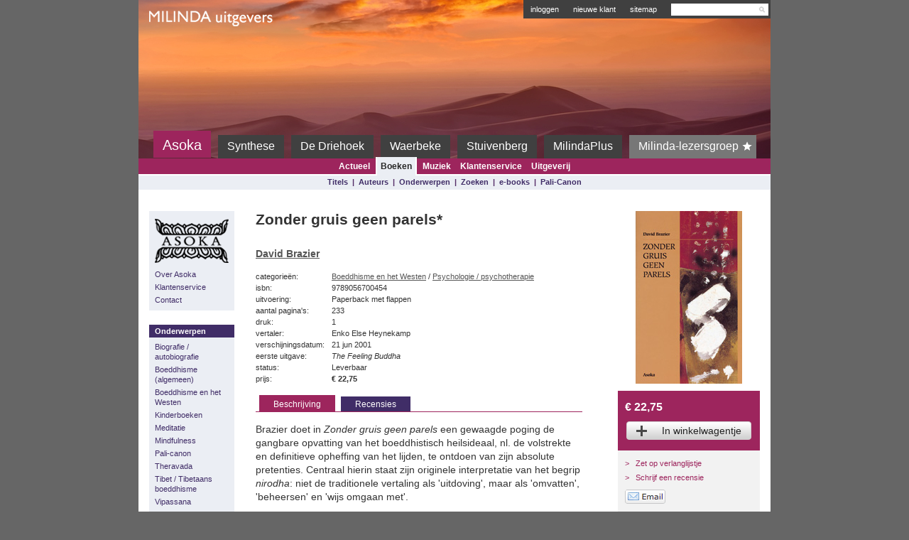

--- FILE ---
content_type: text/html;charset=UTF-8
request_url: https://www.milinda-uitgevers.nl/asoka/boek/44/zonder-gruis-geen-parels
body_size: 4578
content:
<!DOCTYPE html PUBLIC "-//W3C//DTD XHTML 1.0 Transitional//EN"
	"http://www.w3.org/TR/xhtml1/DTD/xhtml1-transitional.dtd">
<html xmlns="http://www.w3.org/1999/xhtml">
	<head>
		<meta http-equiv="Content-type" content="text/html; charset=utf-8" />
		<meta name="keywords" content="Uitgeverij Asoka, Boeken, Boeddhisme en het Westen, Psychologie / psychotherapie" />
		<meta name="description" content="Brazier doet in Zonder gruis geen parels een gewaagde poging de gangbare opvatting van het boeddhistisch heilsideaal,... | 233 pagina's | Leverbaar" />
		
		<meta property="og:title" content="Zonder gruis geen parels*, David Brazier" />
		<meta property="og:description" content="Brazier doet in Zonder gruis geen parels een gewaagde poging de gangbare opvatting van het boeddhistisch heilsideaal, nl. de volstrekte en definitieve..." />	
		<meta property="og:type" content="website" />
		<meta property="og:url" content="https://www.milinda-uitgevers.nl/asoka/boek/44/zonder-gruis-geen-parels" />
		<meta property="og:image" content="https://www.milinda-uitgevers.nl/img/coversnew/44.jpg" />
		<meta property="og:site_name" content="Uitgeverij Asoka" />
		
		<title>Zonder gruis geen parels*, David Brazier | Uitgeverij Asoka</title>
		
		<link rel="stylesheet" href="/site/lib/css/milinda.css" type="text/css" />
		<link rel="stylesheet" href="/site/lib/css/shop.css" type="text/css" />
		<link rel="stylesheet" href="/site/lib/css/colorbox.css" type="text/css" />
		<link rel="stylesheet" href="/site/lib/css/content.css" type="text/css" />
		<link rel="stylesheet" href="/site/lib/css/airnightbox.css" type="text/css" />

		<script src="https://use.fontawesome.com/0d7ee69495.js"></script>
		<script src="/global/js/debug.min.js" type="text/javascript"></script>
		<script src="/site/lib/js/jquery-1.4.2.min.js" type="text/javascript"></script>
		<script src="/site/lib/js/jquery.colorbox-min.js" type="text/javascript"></script>
		<script src="/site/lib/js/jquery.validate.min.js" type="text/javascript"></script>
		<script src="/site/lib/js/jquery.validate.messages_nl.js" type="text/javascript"></script>
		<script src="/site/lib/js/jquery.jcarousel.min.js" type="text/javascript"></script>
		<script src="/site/lib/js/magic.js" type="text/javascript"></script>
		<script src="/site/lib/js/functions.js" type="text/javascript"></script>
		<script src="/site/lib/js/swfobject.js" type="text/javascript"></script>
		<script src="/site/lib/js/jquery.qtip-1.0.0-rc3.min.js" type="text/javascript"></script>
		<script src="/site/lib/js/airnightbox.js?t=4"></script>
		
		<link rel="alternate" title="" type="application/rss+xml" href="/site/rss.php?imprint=1" />
		<link rel="shortcut icon" href="/site/gfx/favicon.ico" />
		
		<!--[if lte IE 6]>
		<link rel="stylesheet" href="/site/lib/css/ie6.css" type="text/css" media="screen" charset="utf-8">
		<![endif]-->
		<!-- TemplateBeginEditable name="head" --><!-- TemplateEndEditable -->
		
	</head>
	<body>
		<a name="top"></a>
			<div id="container">
				<div id="header">
					<h1><a href='/asoka'>Milinda</a></h1>
					<p>de inspirerende wereld van het boeddhisme</p>
					<div id="toolbox">
						<a href='/asoka/inloggen'>inloggen</a><a href='/shop/cart/action/new-account'>nieuwe klant</a><a href='/asoka/sitemap'>sitemap</a>
						<form name="Snelzoeken" method="get" action="/asoka/zoeken">
							<input class="text input" name="q" type="text" />
							<input name="zoeken_op" value="Titel &amp; Auteur" type="hidden" />
							<input class="submit" type="submit" value="" />
						</form>
					</div>
					<ul id="subsite_navigation">
						<li><a class="current tab_1" href="/asoka"><span class="starred"></span>Asoka</a></li><li><a class="tab_2" href="/synthese"><span class="starred"></span>Synthese</a></li><li><a class="tab_3" href="/driehoek"><span class="starred"></span>De Driehoek</a></li><li><a class="tab_7" href="/waerbeke"><span class="starred"></span>Waerbeke</a></li><li><a class="tab_9" href="/stuivenberg"><span class="starred"></span>Stuivenberg</a></li><li><a class="tab_8" href="/milindaplus"><span class="starred"></span>MilindaPlus</a></li><li><a class="tab_5" href="/mlg"><span class="starred"></span>Milinda-lezersgroep</a></li>
					</ul>
				</div>
				<ul id="navigation">
					<li id="actueel"><a href="/asoka/actueel">Actueel</a></li>
					<li id="boeken"><a href="/asoka/boeken" id="active">Boeken</a></li>
					<li id="muziek"><a href="/asoka/muziek">Muziek</a></li>
					<li id="klantenservice"><a href="/asoka/klantenservice">Klantenservice</a></li>
					<li id="uitgeverij"><a href="/asoka/uitgeverij">Uitgeverij</a></li>
					
				</ul>
				<div id="sub_navigation">
					<a href="/asoka/fondslijst">Titels</a>&nbsp;&nbsp;|&nbsp;&nbsp;<a href="/asoka/auteurs">Auteurs</a>&nbsp;&nbsp;|&nbsp;&nbsp;<a href="/asoka/onderwerpen">Onderwerpen</a>&nbsp;&nbsp;|&nbsp;&nbsp;<a href="/asoka/zoeken-2">Zoeken</a>&nbsp;&nbsp;|&nbsp;&nbsp;<a href="/asoka/ebooks">e-books</a>&nbsp;&nbsp;|&nbsp;&nbsp;<a href="/asoka/palicanon">Pali-Canon</a>
				</div>
				<div id="content" class='three_colum'>
					<div id="left">
						<div class="block">
							<div class="content">
								<a href='/asoka'><img src="/site/gfx/logo_asoka.png" alt="" width="104" height="62" /></a>
								<a href='/asoka/Over_Asoka'>Over Asoka</a>
								<a href='/asoka/klantenservice'>Klantenservice</a>
								<a href='/asoka/Contact'>Contact</a>
							</div>
						</div>
<!--
						<div class="block">
							<h4>BoeddhaMagazine</h4>
							<div class="content">
								<a href='/asoka/adverteren'>Adverteren</a>
								<a href='/asoka/verkooppunten'>Verkooppunten</a>
								<a href='/asoka/abonnement'>Abonnementen</a>
							</div>
						</div>
-->
						<div class="block">
							<h4>Onderwerpen</h4>
							<div class="content">
								<a href="/asoka/peronderwerp/34/biografie--autobiografie">Biografie / autobiografie</a><a href="/asoka/peronderwerp/11/boeddhisme-algemeen">Boeddhisme (algemeen)</a><a href="/asoka/peronderwerp/12/boeddhisme-en-het-westen">Boeddhisme en het Westen</a><a href="/asoka/peronderwerp/36/kinderboeken">Kinderboeken</a><a href="/asoka/peronderwerp/21/meditatie">Meditatie</a><a href="/asoka/peronderwerp/264/mindfulness">Mindfulness</a><a href="/asoka/peronderwerp/267/pali-canon">Pali-canon</a><a href="/asoka/peronderwerp/16/theravada">Theravada</a><a href="/asoka/peronderwerp/14/tibet--tibetaans-boeddhisme">Tibet / Tibetaans boeddhisme</a><a href="/asoka/peronderwerp/22/vipassana">Vipassana</a><a href="/asoka/peronderwerp/15/zen">Zen</a>
								<a href="/asoka/onderwerpen">Meer...</a>
							</div>
						</div>

<!--
						<div class="block">
							<h4>Snel naar</h4>
							<div class="content">
								<a href="/asoka/aanbiedingen">Aanbiedingen</a>
								<a href="/asoka/recent">Nieuwe boeken</a>
								<a href="/asoka/top10">Bestsellers</a>
								<a href="/asoka/fondslijst">Titels</a>
								<a href="/asoka/bos">DVD&#39;s BOS</a>
								<a href="/asoka/bestellen">Bestelinfo</a>
								<a href="/asoka/over_asoka">Over Asoka</a>
								<a href="/asoka/nieuwsbrief">Nieuwsbrief</a>
								<a href="/asoka/boekhandels">Boekhandels</a>
							</div>
						</div>
-->

<!--
						<div class="block">
							<h4>Foreign rights</h4>
							<div class="content">
								<a href="/asoka/Foreign_rights">Information for foreign editors</a>
							</div>
						</div>
-->
						<div>
							<img src="/site/gfx/ideal.gif" alt="U kunt bij Asoka met iDeal betalen" /><img src="/site/gfx/tntlogo.gif" alt="Asoka verzendt via TNT" /><br />
							<a href="http://zazomeditatie.nl/" target="_blank" style="display: block; margin: 10px 0px 0px 0px;"><img src="/site/gfx/bannerzazomeditatie.jpg" alt="ZAZO Meditatie" /></a>
						</div>
					</div>
					<div id="main">
						
						
						
<div class="productDetail" itemscope itemtype="http://data-vocabulary.org/Product">

	<table width="460" cellspacing="0" cellpadding="0" border="0">
		<tr>
			<td>
				<div class='boekdetailline'>
					<h3 class="fl" itemprop="name">Zonder gruis geen parels*</h3><br class="fc"/>
					
					<em></em>
				</div>
				<h3><a href="/asoka/auteur/3/david-brazier">David Brazier</a></h3>			
				<br />

				<div class="hidden">
					<span itemprop="category" content="Media &gt; Boeken &gt; Non-fictie &gt; Boeken over lichaam, geest en spiritualiteit">Media > Boeken > Non-fictie > Boeken over lichaam, geest en spiritualiteit</span>
					<span itemprop="brand" content="Asoka">Asoka</span>
					<span itemprop="brand" content="Asoka">Asoka</span>
					<span itemprop="offerDetails" itemscope itemtype="http://data-vocabulary.org/Offer">
						<meta itemprop="currency" content="EUR" />
						<span itemprop="price" content="22.75"><strong>&euro;&nbsp;22,75</strong>
</span>
						<span itemprop="availability" content="in_stock">in_stock</span>
					</span>
				</div>

			<table cellspacing="0" cellpadding="0" border="0">
				<!-- TemplateBeginIf cond="categorielijst" -->
				<tr>
					<td valign='top'>categorie&euml;n:</td>
					<td width='10'>&nbsp;</td>

					<td></td>
					<td valign='top'>
						<a href="/asoka/peronderwerp/12/boeddhisme-en-het-westen">Boeddhisme en het Westen</a> / <a href="/asoka/peronderwerp/23/psychologie--psychotherapie">Psychologie / psychotherapie</a>
					</td>
				</tr>
				<!-- TemplateEndIf -->

				<!-- TemplateBeginIf cond="isbn" -->
				<tr><td valign='top'>isbn:</td><td width='10'>&nbsp;</td><td></td><td valign='top' itemprop="identifier" content="isbn:9789056700454">9789056700454</td></tr>
				<!-- TemplateEndIf -->
				<!-- TemplateBeginIf cond="uitvoering" -->
				<tr><td valign='top'>uitvoering:</td><td width='10'>&nbsp;</td><td></td><td valign='top'>Paperback met flappen</td></tr>
				<!-- TemplateEndIf -->
				<!-- TemplateBeginIf cond="pagina" -->
				<tr><td valign='top'>aantal pagina's:</td><td width='10'>&nbsp;</td><td></td><td valign='top'>233</td></tr>
				<!-- TemplateEndIf -->
				<!-- TemplateBeginIf cond="druk" -->
				<tr><td valign='top'>druk:</td><td width='10'>&nbsp;</td><td></td><td valign='top'>1</td></tr>
				<!-- TemplateEndIf -->
				<!-- TemplateBeginIf cond="vertaler" -->
				<tr><td valign='top'>vertaler:</td><td width='10'>&nbsp;</td><td></td><td valign='top'>Enko Else Heynekamp</td></tr>
				<!-- TemplateEndIf -->
				<!-- TemplateBeginIf cond="datum" -->
				<tr><td valign='top'>verschijningsdatum:</td><td width='10'>&nbsp;</td><td></td><td valign='top'>21 jun 2001</td></tr>
				<!-- TemplateEndIf -->
				
				
				<!-- TemplateBeginIf cond="oorspr_uitg" -->
				<tr><td valign='top'>eerste uitgave:</td><td width='10'>&nbsp;</td><td></td><td valign='top'><em>The Feeling Buddha</em></td></tr>
				<!-- TemplateEndIf -->
				
				<tr><td valign='top'>status:</td><td width='10'>&nbsp;</td><td></td><td valign='top'>
				Leverbaar<!-- TemplateBeginIf cond="status" --></strong><!-- TemplateEndIf --></td></tr>
				<!-- TemplateBeginIf cond="prijs" -->
				<tr><td>prijs:</td><td width='10'>&nbsp;</td><td></td><td><strong><strong>&euro;&nbsp;22,75</strong>
</strong></td></tr>
				<!-- TemplateEndIf -->
				
				
				
				
				

			</table>
			
			<ul class="submenu inline">
				<li><a href="#beschrijving" class="beschrijving_link selected">Beschrijving</a></li>
				
				<li><a class="recensies_link" href="#recensies">Recensies</a></li>
				
			</ul>
			<div id="beschrijving" class="sub_tab open" itemprop="description">
				<p>Brazier doet in <em>Zonder gruis geen parels</em> een gewaagde poging de gangbare opvatting van het boeddhistisch heilsideaal, nl. de volstrekte en definitieve opheffing van het lijden, te ontdoen van zijn absolute pretenties. Centraal hierin staat zijn originele interpretatie van het begrip <em>nirodha</em>: niet de traditionele vertaling als 'uitdoving', maar als 'omvatten', 'beheersen' en 'wijs omgaan met'.</p>
<p>&nbsp;</p>
<p>Het boek opent zo een realistisch perspectief op de omgang met en de betekenis van het menselijk lijden. Het voorkomt daardoor overspannen verwachtingen ten aanzien van de beoefening van het boeddhistische pad en de daarmee onlosmakelijk verbonden ontgoocheling en frustratie. Want alleen rondom de altijd aanwezige zandkorrel van het lijden vomt zich de parel van het inzicht in de voorwaardelijkheid van alle fenomenen.&nbsp;</p>
<p>&nbsp;</p>
<p><em>Zonder gruis geen parels</em> is echter vooral een praktische leidraad bij het ontwikkelen van een 'wijze omgang' met tegenspoed en hartstocht. David Brazier baseert zich daarbij steeds op zijn persoonlijke ervaringen met de wisselvalligheden van het leven, op zijn klinische praktijk als psychotherapeut en op een langdurige en intensieve beoefening van het boeddhisme.</p>
<p><em><br /></em></p>
<p><em>Zonder gruis geen parels</em> beschrijft hoe Boeddha's weg van wijsheid en liefdevolle vriendelijkheid ontstond uit de uitdagingen die hij in zijn persoonlijk leven tegenkwam, en hoe de boeddhistische 'middenweg' het begrip 'karakter', dat uit de moderne psychologie nagenoeg geheel dreigt te verdwijnen, opnieuw een centrale betekenis geeft. Dit boek verklaart zonder enige mystificatie onder andere de begrippen verlichting, nirvana en de vier edele waarheden. De Boeddha zelf komt tevens naar voren als een zeer menselijke figuur, wiens succes niet lag in zijn volmaaktheid, maar in zijn evenwichtige benadering die de energie die vrijkomt uit de persoonlijke ervaring van lijden, op een positieve manier benut.</p>
			</div>
			<div id="inkijken" class="sub_tab open">
				<div id="inkijk_carousel_wrap">
					<ul>
										
					</ul>					
				</div>
			</div>
			<div id="recensies" class="sub_tab">
				<div class="recensie">
					<p><b>Er zijn nog geen recensies geplaatst.</b></p>
				</div>
				<div class="recensie add_recensie"><a href="/asoka/inloggen">Login</a> of <a href="/shop/cart/action/new-account">registreer</a> om een recensie toe te voegen.</div>
			</div>
			
		</td></tr>
	</table>
</div>

</div>


<div id="right">
	<div class='boekkort_image' ><img src='https://www.milinda-uitgevers.nl/img/coversnew/44.jpg' itemprop="image" alt="Zonder gruis geen parels* - voorzijde" /></div>
	<div class='boekkort_back' {border_back_image}></div>
	<div id="actions">
		<div id="actions_top">
			<span class="price"><strong>&euro;&nbsp;22,75</strong>
</span>
			<!-- TemplateBeginIf cond="canorder" -->
			<a href="/shop/cart/action/add/id/44" class="button">In winkelwagentje</a>	
			<!-- TemplateEndIf -->
			
			
			
		</div>
		<div id="actions_bottom">
		<p class="wanna_register">Hiervoor moet u ingelogd zijn, <a href="/asoka/inloggen?RETURN_URL=%2Fsite%2Fhandlers%2Fwishlist.php%3Fsubsite%3Dasoka%26id%3D44">log in</a> of <a href="/shop/cart/action/new-account">registeer</a> om door te gaan.</p>
<a class="toggle_above" href="/shop/cart/action/new-account"><span>></span>Zet op verlanglijstje</a>
<p class="wanna_register">Hiervoor moet u ingelogd zijn, <a href="/asoka/inloggen?RETURN_URL=%2Fasoka%2Fboek%2F44%2Fzonder-gruis-geen-parels">log in</a> of <a href="/shop/cart/action/new-account">registeer</a> om door te gaan.</p>
<a class="toggle_above" href="/shop/cart/action/new-account"><span>></span>Schrijf een recensie</a>
<div class="wanna_share"><a class="share" href="/site/ajax/shareform.php?id=44" rel="nofollow"><img src="/site/gfx/share_email.png" class="share_icon" /></a>
</div>

	
		</div>
	</div>
</div>

</div>

<script>
$(function () {
	// $("a.downloads_link").trigger("click");
});
</script>

<br />
<br />

						<div class="fc"></div>
					</div>
					<div id="right">
					<!-- -->
					</div>
				</div>
			</div>
	</body>
</html>
<!-- Loading time: 
end 65ms
-->

--- FILE ---
content_type: text/css
request_url: https://www.milinda-uitgevers.nl/site/lib/css/milinda.css
body_size: 5631
content:

body {
	font-family:Arial, Helvetica, sans-serif;
	font-size:12px;
	line-height:16px;
	color:#333;
	margin:0;
	padding:0;
	background-color:#666;
}

body.fb_iframe {
	background-color: #fff;
	overflow: auto;
}

body,html {
	height:100%;
}

a {
	text-decoration:none;
}

a:focus,a:active {
	outline:0;
	border:0;
}
img {
	border:0;
}

fieldset {
	border:0;
	padding:0;
}

.hr {
	border-top:1px solid #9D255D;
	margin-bottom:20px;
}
.fl{
	float: left;
}
.fc{
	clear: both;
}
.hidden {
	display:none;
}


.hr hr {
	display:none;
}
.beschadigd {
	width:150px;
	font-weight:bold;
}
.beschadigd a {
	color:#a3216a;
}
.beschadigd a:hover {
	text-decoration: underline;
}
.mp3block {
}
.nieuws {
	border-bottom: 1px solid #9D255D;
	margin-bottom: 25px;
	padding-bottom: 15px;
}
.nieuwskop {
	font-size:13px;
	font-weight: bold;
}
.nieuwsdatum {
	font-size:10px;
	color: #999;
}
#messagebox {
	padding:5px 10px 4px;
	margin-bottom:20px;
	font-weight: bold;
	background-color: #cc95af;
	border: 2px solid #9D255D;
	color:#fff;
	font-size:12px;
}
#container {
	width:950px;
	border:none;
	margin:0 auto;
	padding:0;
	position:relative;
	overflow:visible;
}

#margin_header,#margin_footer {
	height:10px;
	margin:0;
	padding:0;
	background-color:#666;
}

#header {
	position:relative;
	height: 60px;
	background-color: #999;
	height: 223px;	
	background: transparent url('/content/header/asoka.jpg') no-repeat top left;
}
body#snelslim #header {
	height: 170px;	
}	
#header h1{
	margin: 0;
}
#header h1 a {
	height: 0;
	padding-top: 58px;
	width: 177px;
	overflow: hidden;
	display: block;
	background: url(/site/gfx/milinda_logo_new.png) no-repeat;
	position: absolute;
	top: 15px;
	left: 15px;
	line-height: 24px;
}


#header p {
	display: none
}

#toolbox {
	background: #404040;
	padding:3px 150px 3px 0;
	height: 20px;
	float: right;
	display: block;
}

#toolbox a {
	margin: 2px 10px 0;
	display: inline-block;
 	color: #FFF;
	text-transform:lowercase;
	font-size: 11px;
}
#toolbox a:hover{
	color: #aaa;
}
#toolbox form{
	position: absolute;
	right: 3px;
	top:5px;
}
#toolbox input.text{
	border: none;
	width: 120px;
	height: 15px;
	padding:1px 2px;
	float: left;
	margin:0;
}
#toolbox input.submit{
	margin:0px 0 0 -5px;
	padding:0;
	border: none;
	background: url(/site/gfx/search.png) no-repeat center center #fff;
	height: 17px;
	width: 18px;
}

ul#subsite_navigation {
	position: absolute;
	margin: 0;
	padding:0;
	bottom: -1px;
	width: 100%;
	text-align: center;
}
	
ul#subsite_navigation li {
	display:inline;
}

ul#subsite_navigation li a{
	display: inline-block;
	background: #404040;
	padding:8px 25px 10px;
	margin:0 5px;
	color: #fff;
	font-size: 16px;
}
ul#subsite_navigation li a {
	padding-left: 13px;
	padding-right: 13px;
}
ul#subsite_navigation li a:hover{
	background: #fff;
	color: #000;
}
ul#subsite_navigation li a.current{
	background: #9D255D;
	padding-top:12px;
	padding-bottom: 10px;
	margin-bottom: -3px;
	color: #fff;
	font-size: 20px;
}
ul#navigation {
	height:22px;
	padding:0;
	margin:0;
	list-style-type:none;
	text-align:center;
	background-color:#9D255D;
	font-family:Arial;
	font-weight:bold;
	position: relative;
}

ul#navigation li {
	display:inline;
	height:100%;
	line-height:22px;
	margin:0;
}

ul#navigation li a {
	color:#FFF;
	text-decoration:none;
	display:inline-block;
	padding:0 5px 2px;
}
ul#navigation li a:hover{
	background-color:#EBEEF4;
	color:#272727;
}
ul#navigation li a#active {
	background-color:#EBEEF4;
	position:relative;
	color:#272727;
	padding:2px 5px;
	margin-top: -2px;
	border-left: 2px solid #fff;
	border-right: 2px solid #fff;
	position: relative;
}

#sub_navigation {
	text-align:center;
	background-color:#EBEEF4;
	color:#552C67;
	font-size:11px;
	font-weight:bold;
	height:19px;
	padding-top:1px;
	text-align:center;
	border-top:2px solid #FFF;
}

div#beschrijving {
	font-size: 14px;
	line-height: 140%;
}

#sub_navigation a {
	color:#402D67;
}

#sub_navigation a:hover {
	color:#111;
}

#container {
	width:890px;
	margin:0 auto 20px;
	border-bottom:6px solid #9D255D;
	background-color:#FFF;
}

body.fb_iframe #container {
	margin: 0;
	width: 500px;
	border-bottom: none;
}

#content {
	padding:30px 15px;
	overflow:auto;
	font-size:11px;
}

body.fb_iframe #content {
	padding: 0px 0px 0px 0px;
}

#main {
	margin:0 0 0 30px;
	float:left;
	width:710px;
}

body.fb_iframe #main {
	margin: 0px 0px 0px 0px;
	width: 500px;
}

#main a, #related a {
	color:#555;
	text-decoration:underline;
}
#main a:hover, #related a:hover{
	color:#000;
}
.three_colum #main {
	width:470px;
}

#main h2,#main .shopHeader h1 {
	margin:0 0 20px;
	font-weight:lighter;
	font-variant:small-caps;
	text-transform:lowercase;
	letter-spacing:2px;
	font-size:21px;
	font-family:Georgia, sans-serif;
	border-bottom:1px solid #9D255D;
	padding:0 0 17px;
	color:#333;
}

.h2zonderlijn {
	margin:0 0 20px;
	font-weight:lighter;
	font-variant:small-caps;
	text-transform:lowercase;
	letter-spacing:2px;
	font-size:21px;
	font-family:Georgia, sans-serif;
	border-bottom:none;
	padding:0 0 0;
	color:#333;
}


#main .shopHeader h1 {
	margin-bottom:0;
	border-bottom:none;
	padding-bottom:0;
}

#main .shopHeader {
	height:50px;
}

#main .shopHeaderOud {
	border-bottom:1px solid #9D255D;
	height:57px;
}

#main h3 {
	color:#402D67;
	font-size:14px;
	margin:0 0 15px;
	padding:0;
}

#main h3.category_title {
	background-color:#F3F0E2;
	border-bottom:1px solid #BDBAAA;
	color:#402D67;
	font-family:Arial,Helvetica,sans-serif;
	font-size:12px;
	font-weight:bold;
	margin:30px 0;
	padding:1px 5px;
}

#main ul {
	padding:0 0 0 15px;
}

#main ul li {
	list-style-image:url(/site/gfx/bullet.gif);
}

#left {
	float:left;
	width:120px;
}

#left .block {
	background-color:#EBEEF4;
	margin:0 0 20px;
}
#left .block img{
	margin: 5px 0;
}
#left .block h4 {
	margin:0;
	background:#402D67;
	color:#FFF;
	padding:1px 8px;
	font-size:11px;
}

#left .block .content {
	padding:2px 8px 4px;
}

#left .block a {
	color:#402D67;
	display: block;
	margin:4px 0;
	line-height: 14px;
	padding:0;
}
#left .block a:hover{
	text-decoration: underline;
}
#left .block form {
	padding:0;
	margin:1px 0 0;
}

#left .block form input {
	width:104px;
	height:13px;
	border-color:#333333 #CCCCCC #CCCCCC #333333;
	border-style:solid;
	border-width:1px;
	margin:2px 0 0;
}

#left .block form .submit {
	background-color:transparent;
	margin:3px 0 0;
	display:block;
	font-weight:bold;
	color:#402D67;
}

#right {
	width:200px;
	float:right;
	padding:0;
}

#right h3 {
	font-size:13px;
	color:#402D67;
	background-color:#F3F0E2;
	border-bottom:1px solid #BDBAAA;
	color:#402D67;
	font-size:13px;
	font-weight:bold;
	margin:0 0 4px;
	padding:1px 5px;
}

#right .block {
	background-color:#FFF;
	font-size:11px;
	line-height:16px;
	margin-bottom:15px;
}

#right .block h4 {
	background-color:#F3F0E2;
	border-bottom:1px solid #BDBAAA;
	color:#402D67;
	font-size:13px;
	font-weight:bold;
	margin:0 0 4px;
	padding:1px 5px;
}

#right .block .content {
	color:#886644;
	padding:2px 0;
	font-size:11px;
}

#right .block a {
	color:#00409D;
	text-decoration:underline;
}

#right .block ul li a {
	font-weight:normal;
}

#right .block .content .small {
	font-size:9px;
}

#right .block .content ul {
	margin:0;
	font-size:11px;
	margin-left:0;
	padding-left:0;
}

#right .block .content ul li {
	list-style-type:disc;
	margin-left:10px;
}

#right ul {
	list-style-type:disc;
	font-size:12px;
	margin:0;
	margin-left:0;
	padding-left:0;
}

#right li {
	margin-left:15px;
	color:#886644;
}

#right ul a {
	color:#00409D;
	text-decoration:underline;
}

.boekkort_image {
	margin:0 15px 5px 0;
}
.booklist .boekkort_image{
	float: left;
}
#right .boekkort_image img{

}
#right .boekkort_image{
	margin:0 0 5px 0;
	text-align: center;
}
table.booklist {
	padding:0 5px;
	margin-top: 15px;
	position:relative;
}

table.booklist tr {
}

table.booklist tr td {
	padding:0 0 10px 0;
}
.top10cont{
	padding-left:90px;
}
.top10cont img{
	margin-left:-90px;
}
table.booklist td {
	vertical-align:top;
}

table.booklist td .info.photo {
	width:300px;
	margin-left:85px;
}

#main table.booklist h3 {
	font-size:11px;
	margin:0;
	padding:0;
}

table.booklist h3 a {
	color:#00409D;
	text-decoration:underline;
	font-size:12px;
}

table.booklist .line {
	border-bottom:1px dashed #DDBBCC;
	height:15px;
}

table.booklist .line2 {
	border-bottom:1px dashed #DDBBCC;
	margin-bottom:10px;
}

table.booklist .klein {
	color:#662233;
	font-size:9px;
}

table.booklist .top10number {
	color:#DDD;
	float:right;
	font-family:Georgia, Times new roman, serif;
	font-size:50px;
	height:80px;
	margin-left: 10px;
}

table.booklist .line hr {
	display:none;
}

#cart {
	float:left;
	width:500px;
	margin:0 20px 0 0;
	font-size:11px;
}

div#cart table {
	width:500px;
}

div#cart table th {
	text-align:left;
	padding:2px 4px;
	background:#9bA1C1;
	font-weight:bold;
	color:#FFFFFF;
	border-bottom:1px solid #FFFFFF;
}

div#cart table th.fill {
	width:100%;
}

div#cart table td {
	vertical-align:top;
	padding:2px 4px;
	margin:0;
	border-bottom:1px solid #FFFFFF;
}

div#cart table td a {
	text-decoration:none;
	color:#CC0000;
	font-weight:bold;
}

div#cart table td.totalamount,div#cart table td.bottomnav {
	text-align:right;
	padding:10px 4px 0;
}

div#cart_steps {
	float:left;
	width:160px;
	padding:0 0 0 10px;
	border-left:1px solid #9D255D;
}

div.cart_step {
	float:left;
	width:155px;
	margin-bottom:10px;
	color:#999999;
	padding:3px;
	font-size:11px;
}

div.cart_step_active {
	border:1px dotted #999;
	color:#000;
}

#cart .shopCartProductRow {
	background-color:#EBEEF5;
	color:#000;
}

#cart .shopCartProductRow a {
	color:#000;
	font-size:11px;
	font-weight:lighter;
}

.boekdetailline {
	margin-bottom:12px;
	padding:0 0 12px;
}
#main .productDetail .boekdetailline h3{
	font-size: 21px;
	margin-bottom: 5px;
	line-height: 23px;
}
#main .productDetail .boekdetailline em{
	font-size: 15px;
}

#main .productDetail {
	width:460px;
	float:left;
}

#main .productDetailRight {
	width:200px;
	float:left;
}

#main .productDetail h3 {
	color:#333;
	margin:0;
}
#actions_top{
	margin-top: 10px;
}
#actions_top{
	background:#9D255D;
	padding:15px 10px 10px;
}
#actions_top .price{
	color: #fff;
	font-size: 16px;
	margin:0;
}
#actions_top .button{
	height: 21px;
	width: 126px;
	padding:5px 0 0 50px;
	margin: 12px 0 0 2px;
	background: url(/site/gfx/add_to_cart_big.png) no-repeat;
	border:none;
	font-size: 14px;
	color: #222;
	display: block;
}
.btn{
	height: 21px;
	padding:5px 0 0 0px;
	margin: 12px 0 0 2px;
	border:1px solid gray;
	font-size: 14px;
	color: #222;
	display: block;
	text-decoration: none;
}
#actions_bottom{
	border-top:5px solid #9D255D;
	background:#f2f2f2;
	padding:10px;
}
#actions_bottom a{
	color:#9D255D;
	display: block;
	margin-left: 15px;
	margin-bottom: 4px;
}
#actions_bottom a:hover{
	text-decoration: underline;
}
#actions_bottom a span{
	position: absolute;
	margin-left: -15px;
}
#actions_bottom a:hover span{
	text-decoration: none;
}
#actions_bottom .wanna_register{
	margin-bottom: 5px;
	display: none;
}
#actions_bottom .wanna_register a{
	display: inline;
	padding: 0;
	margin: 0;
}
#actions_bottom .wanna_share{
	margin-bottom: 5px;
/* 	display: none; */
}
#actions_bottom .wanna_share a{
	display: inline;
	padding: 0;
	margin: 0;
}
#actions_bottom .share_icon{
	display: inline;
	padding-right: 0px;
	margin-top: 5px;
	opacity: 0.8;
}
#actions_bottom .share_icon:hover {
	opacity: 1;
}

#related{
	float: right;
	width: 710px;
}
#related .book_block .auteur{
	margin-bottom: 0;
}
#related .book_block .imprint{
	margin-bottom: 20px;
	display: block;
}
form#search_form {
	background-color:#F5F5F5;
	border:1px solid #DDD;
	color:#9D255D;
	padding:10px;
	font-size:11px;
}

form#search_form ul {
	margin:0;
	padding:0;
	list-style-type:none;
}

form#search_form ul li {
	display:block;
	clear:both;
}

form#search_form label {
	font-weight:bold;
	display:block;
	width:130px;
	height:20px;
	float:left;
}

form#search_form select {
	border-color:#333333 #CCCCCC #CCCCCC #333333;
	border-style:solid;
	border-width:1px;
	padding-left:3px;
}

table#list {
	width:100%;
}

table#list td.letter,td.top_button {
	border-bottom:1px solid #9D255D;
	font-weight:bold;
	padding-bottom:4px;
}

table#list td.top_button a {
	background:url(/site/gfx/top.gif) no-repeat center right;
	text-indent:-999px;
	font-size:0;
	color:#FFF;
	display:block;
}

#shopFormCart button {
	background:transparent;
	border:0;
	padding:0;
}

table#boslijst {
	width:95%;
}

table#boslijst thead tr {
	background-color:#F3F0E2;
	color:#402D67;
	font-family:Arial,Helvetica,sans-serif;
	font-weight:bold;
	margin-bottom:4px;
	padding:1px 5px;
	text-align:left;
}

table#boslijst thead tr th {
	padding:1px 5px;
	border-bottom:1px solid #BDBAAA;
	font-size:12px;
}

table#boslijst td {
	padding-bottom:2px;
	vertical-align:top;
}

form#contact {
	width:430px;
}

#zazo_order form,form.nieuwsbrief,form#contact {
	background-color:#F5F5F5;
	border:1px solid #DDDDDD;
	padding:10px;
}

#zazo_order form .item,form#contact .item {
	color:#9D255D;
	width:140px;
}

#zazo_order form .forminput,form.nieuwsbrief .forminput,form#contact .forminput {
	border-color:#333 #CCC #CCC #333;
	border-style:solid;
	border-width:1px;
	font-family:Arial, Helvetica, sans-serif;
	font-size:9pt;
	padding-left:3px;
	width:250px;
}

#zazo_order td.abono-geschenk {
	display: block;
	padding: 10px 0px 0px 8px;
	color: #888;
}

#zazo_order td.abono-geschenk img {
	opacity:0.5;
	filter:alpha(opacity=50);	
}

#zazo_order td.abono-geschenk.active img {
	opacity:1;
	filter:alpha(opacity=100);	
}

#zazo_order td.abono-geschenk.active { color: #333; display: block; }

#zazo_order td.abono-geschenk.geven div#proefabono_cadeau {
	display: none;
}

#zazo_order td.abono-geschenk.nemen div#proefabono_cadeau {
	display: block;
}

#zazo_order td.abono-geschenk A { color: #888; }
#zazo_order td.abono-geschenk.active A { color: #333; }

#zazo_order td.abono-geschenk div.geschenk {
	width: 100px;
	margin: 10px 5px 0px 0px;
	float: left;
	text-align: center;
}

	#zazo_order td.abono-geschenk div.geschenk_img {
		width: 100px; height: 100px; overflow: hidden;
	}

#zazo_order label.error {
	display: inline-block;
	color: #f00;
	font-style: italic;
	padding-bottom: 5px;
}

form .formsubmit {
	border:1px solid #999999;
	font-family:arial,helvetica,sans-serif;
	font-size:8pt;
}

form.nieuwsbrief,form#contact {
	color:#000;
}

#main .shopFeedbackBox ul {
	padding:0;
	margin:0;
}

#main #shopWrapper{
	list-style-type:disc;
	list-style-image:none;
	padding:0;
	margin:0;
}

ul#orderhistorie {
	list-style-image:url(/site/gfx/bullet.gif);
	padding-left:15px;
	font-size:11px;
}

ul#orderhistorie table td {
	border-bottom:1px solid #CCC;
	padding:4px;
}


/* ----------- new menu -------------*/

#content .intro {
	font-size:14px;
	line-height:17px;
}
#content .submenu{
	border-bottom: 1px solid #9D255D;
	padding: 0 0 2px 0;
	margin: 20px 0 15px 0;
	font-size: 12px;
}
#content .submenu li{
	display: inline;
	list-style: none;
}

#content .submenu li a, #content .submenu li span{
	padding:4px 20px 3px;
	background: #402D67;
	margin-left: 5px;
	color: #fff;
	text-decoration: none;
}
#content .submenu li a.selected, #content .submenu li a:hover, #content .submenu li span{
	background: #9D255D;
	color:#fff;
}
#content .submenu li a.selected, #content .submenu li span{
	padding-top: 6px;
	padding-bottom: 3px;
}

/* ---------- subtabs -----------*/

.sub_tab{
	display: none;
}
.sub_tab.open{
	display: block;
}
#inkijk_carousel_wrap{
	width: 400px;
	margin: 40px 40px;
}
#inkijken .jcarousel-prev{
	left: -40px;
	top:50px;
}
#inkijken .jcarousel-next{
	right: -40px;
	top:50px;
}
#main #inkijken li{
	list-style: none;
/* 	width: 100px; */
	padding-right:15px;
}
#inkijken a{
	display: block;
	text-decoration: none;
	text-align: center;
}
#inkijken a span{
	display: block;
	color: #000;
	margin-top: 3px;
	text-align: center;
}
#inkijken img {
	border:1px solid #ccc;
	margin: 0 auto;
}
.recensie{
	margin-bottom: 10px;
}
.recensie p{
	display: block;
	margin: 0;
	padding: 0;
}
.recensie .recensie_details{
	color: #777;
	margin: 0 0 4px;
}
.recensie .recensie_details b{
	color: #000;
	font-size: 13px;
	margin-right: 5px;
}
.add_recensie{
	background: #F2F2F2;
	margin-top: 20px;
	padding:10px;
}
.recensie.add_recensie p{
	margin-bottom: 10px;
}
.add_recensie input[type=text]{
	border: 1px solid #ccc;
	padding:2px 2px;
	margin-bottom: 5px;
}
.add_recensie input.error, .add_recensie textarea.error{
	border-color:#FFACAC;
}
.add_recensie textarea{
	border: 1px solid #ccc;
	width: 438px;
	margin-bottom: 10px;
}
.add_recensie input[type=submit]{
	float: right;
	border:1px solid #ccc;
	background: url("/site/gfx/button_gradient.png") repeat-x;
	color: #444;
	padding:3px 5px;
}
.add_recensie input[type=submit]:hover{
	color: #222;
	border-color:#aaa;
}
.add_recensie label{
	display: block;
}
.add_recensie label.error{
	color:red;
}
.add_recensie .hiddenfield{
	display: none;
}
/* ---------- blocks -----------*/
.block_cont{
	margin:0 0 13px;
}
#main .block_cont a, #related .block_cont a{
	text-decoration: none;
}
#main .block_cont a:hover{
	text-decoration: underline;
}
.book_block{
	width: 130px;
	overflow: hidden;
	background: #f2f2f2;
	padding:8px 10px 8px 90px;
	float: left;
	margin: 0 5px 5px 0;
	position: relative;
	color: #555;
	display: inline;
}
.book_block a.image{
	float: left;
	margin-left: -82px;
}
.book_block .auteur{
	margin: 0 0 30px;
}
.book_block em, .carousel_cont em{
	margin-bottom: 5px;
	display: block;
}
.block_price{
	float: left;
}
.book_block .imprint{
	color: #888;
	margin-top: 5px;
	display: none;
}
.other .book_block .auteur{
	margin: 0;
}
.other .book_block .imprint{
	display: block;
	margin-bottom: 25px;
}
#content .book_block h3{
	margin:0 0 4px;
}
#content .book_block h3 a{
	color: #262626;
	font-size: 12px;
	margin-bottom: 4px;
	text-decoration: none;
}








#content .book_block .starred,
#content .carousel_cont .starred {
	width:20px;
	height:20px;
	position: absolute;
	top:0;
	right:0;
}
#content .book_block .starred a,
#content .carousel_cont .starred a{
	width:20px;
	height:20px;
	display: block;
	background: url(/site/gfx/icon_goldlist.png) 0 0 no-repeat;
	text-indent: -9999px;
}
#content .book_block .starred a:hover,
#content .carousel_cont .starred a:hover{
	background: url(/site/gfx/icon_goldlist.png) 0 -20px no-repeat;
}
#content .book_block.goldlist h3,
#content .carousel_cont.goldlist h3{
	margin:0 0 4px;
	padding-right:16px;
}


#content table#list .starred {
	width:20px;
	height:20px;
	display: block;
	float:right;
	margin-left:10px;
	margin-right:10px;
	margin-top:2px;
}
#content table#list .starred a{
	width:20px;
	height:20px;
	display: block;
	background: url(/site/gfx/icon_goldlist.png) 0 0 no-repeat;
	text-indent: -9999px;
}
#content table#list .starred a:hover{
	background: url(/site/gfx/icon_goldlist.png) 0 -20px no-repeat;
}




#content .productDetail .starred {
	width:20px;
	height:20px;
	display: block;
	float:left;
	margin-left:10px;
	margin-top:2px;
}
#content .productDetail .starred a{
	width:20px;
	height:20px;
	display: block;
	background: url(/site/gfx/icon_goldlist.png) 0 0 no-repeat;
	text-indent: -9999px;
}
#content .productDetail .starred a:hover{
	background: url(/site/gfx/icon_goldlist.png) 0 -20px no-repeat;
}


#content .booklist .starred {
	width:20px;
	height:20px;
	display: block;
	float:right;
	margin-left:10px;
	margin-top:2px;
}
#content .booklist .starred a{
	width:20px;
	height:20px;
	display: block;
	background: url(/site/gfx/icon_goldlist.png) 0 0 no-repeat;
	text-indent: -9999px;
}
#content .booklist .starred a:hover{
	background: url(/site/gfx/icon_goldlist.png) 0 -20px no-repeat;
}

#main #ebook_list{
	padding: 0;
}
#main #ebook_list li{
	list-style: none;
	margin-bottom: 10px;
}
#ebook_list li .fl{
	margin: 5px 15px 0 0;
}
.ebook_title{
	font-size: 15px;
}
.ebook_author{
	display: block;
}
.epub{
	background: url(/site/gfx/sprite.png) no-repeat -37px 0;
	width: 32px;
	height: 0px;
	padding-top: 41px;
	overflow: hidden;
	display: block;
	float: left;
	margin-left: 10px;
}
.epub:hover{
	background-position: -37px -46px;
}
.book_pdf{
	background: url(/site/gfx/sprite.png) no-repeat 0 0;
	width: 32px;
	height: 0px;
	padding-top: 41px;
	overflow: hidden;
	display: block;
	float: left;
	margin-left: 10px;
}
.book_pdf:hover{
	background-position: 0 -46px;
}
#content .book_block h3 a:hover{
	text-decoration: underline;
}
.details{
	font-size: 9px;
	position: absolute;
	bottom: 8px;
	margin:0;
	width: 132px;
}
.no_cart{
	float: right;
	color: #9D255D;
	font-weight: bold;
	font-size: 11px;
}
.old_price{
	text-decoration: line-through;
}
.add_cart{
	height: 0;
	padding-top:18px;
	width: 36px;
	overflow: hidden;
	display: block;
	background: url(/site/gfx/add_to_cart.png) no-repeat;
	float: right;
}
.add_cart:hover{
	background-position: 0 -18px;
}
.remove_wishlist{
	float: right;
	background: url(/site/gfx/close.png) no-repeat;
	width: 10px;
	height: 0;
	padding-top:10px;
	overflow: hidden;
}
.remove_wishlist:hover{
	background-position: 0 -10px;
}
.book_note{
	margin: -25px 0 30px;
	color: #9D255D;
}
/*-------- dvd block ----------*/

.dvd_block{
	width: 145px;
	float: left;
	margin: 0 11px 10px 0;
	color: #777;
	position: relative;
}
.dvd_block img{
	width: 130px;
	border:3px solid #ddd;
}
.dvd_block em{
	display: block;
	margin-bottom: 20px;
}
#content .dvd_block h3{
	margin: 11px 0 4px;	
}
#content .dvd_block h3 a{
	color: #262626;
	font-size: 15px;
	font-weight: normal;
	text-decoration: none;
}
#content .dvd_block h3 a:hover{
	text-decoration: underline;
}
.dvd_block .details{
	font-size: 9px;
	display: block;
	margin-top: 5px;
}
.dvd_block .details span{
	float: left;
}
/* ---------- carousel -------------*/
.carousel_wrap{
	position: relative;
	width: 465px;
	overflow: hidden;
}
.carousel {
	background: #f2f2f2;
}
.carousel li{
	width: 155px;
	padding-top: 145px;
	position: relative;
}
#main .carousel li a{
	text-decoration: none;
}
#main .carousel li a:hover{
	text-decoration: underline;
}
.carousel li .img{
	margin-left: 40px;
	position: absolute;
	margin-top: -130px;
}
.carousel .carousel_cont{
	background: #e3e3e3;
	margin:0px 1px 0 1px;
	padding:10px 15px;
	display: block;
}
.carousel .carousel_cont:hover{
	background: #ddd;
}
.carousel_cont span, .carousel_cont em{
	color: #262626;
}
.carousel_cont .auteur{
	margin-bottom: 25px;
}
.carousel_cont .title{
	margin-bottom: 5px;
	display: block;
}
#main .carousel_cont .title{
	font-size: 12px;
	font-weight: bold;
	text-decoration: none;
	color: #262626;
}
.carousel_cont .details{
	width: 127px;
}
.price{
	display: block;
	margin-top: 5px;
}
.jcarousel-next, .jcarousel-prev{
	height: 22px;
	width: 20px;
	position: absolute;
	top:60px;
	cursor: pointer;
	z-index: 10;
}
.jcarousel-next{
	background: url(/site/gfx/carousel_arrows.png) no-repeat -20px 0;
	right: 7px;
}
.jcarousel-prev{
	background: url(/site/gfx/carousel_arrows.png) no-repeat 0 0;
	left: 7px;
}
.jcarousel-prev:hover{
	background-position: 0 -22px;
}
.jcarousel-next:hover{
	background-position: -20px -22px;
}
.jcarousel-prev-disabled, .jcarousel-prev-disabled:hover{
	background-position: 0 -44px;
	cursor: default;
}
.jcarousel-next-disabled, .jcarousel-next-disabled:hover{
	background-position: -20px -44px;
	cursor: default;
}
.shopFormFields.ExtraAddress{
	margin-bottom: 20px;
	padding:5px 0 10px;
	background: #f1f1f1;
}
.removeAddress{
	margin:10px 5px 0;
}
/* ------ Forms ------ */

button, input[type="checkbox"], input[type="radio"], input[type="reset"], input[type="submit"] {
	padding:1px;
}
select, input, button, textarea {
	font-size:99%;
	font-style:normal;
	font-variant:normal;
	font-weight:normal;
	line-height:normal;
}

/* ------ Contactform ------ */


#share_form{
	margin:20px;
	width: 440px;
}
#share_form .hide{
	display: none;
}
#share_form textarea,input {
	font-size: 12px;
	color: #23333E;
}
#share_form .formfield {
	display: block;
	margin-bottom: 15px;
}
#share_form .formfield.hide{
	display: none;
}
#share_form .formfieldtextarea {
	display: block;
	margin-bottom: 15px;
}
#share_form label {
	display: block;
	float: left;
	padding-top: 6px;
	width: 160px;
	color:#23333E;
}
#share_form em {
	color: #C43349;
}
#share_form .input_large {
	border: 1px solid #999;
	font-size: 1em;
	padding: 5px;
	width: 230px;
}
#share_form .input_small {
	border: 1px solid #999;
	font-size: 1em;
	padding: 5px;
	width: 100px;
}
#share_form .hiddenfield {
	display:none;
	visibility:hidden;
}
#share_form .errorlabel {
	color:#C43349;
}
#share_form .normallabel{
	color:#23333E;
}
#share_form label.error{
	color: #C43349;
	float: none;
	margin-left: 162px;
	width: 240px;
}
#share_form .add_field, #share_form .remove_field{
	background: url(/site/gfx/add_field.png) no-repeat;
	float: right;
	display: block;
	width: 14px;
	height: 14px;
	margin:6px;
}
#share_form .add_field:hover{
	background-position: 0 -14px;
	cursor: pointer;
}
#share_form .remove_field{
	background-position: -14px 0;
}
#share_form .remove_field:hover{
	background-position: -14px -14px;
	cursor: pointer;
}
.subscribeform {
	margin-top:5px;
	display:block;
}
.subscribeform input {
	margin-bottom:5px;
}
.subscribeform button {
	margin-bottom:5px;
	width:100px;
}

/* milinda lezersgroep */

.mlg ul#navigation{
	background: #f6cb00;
}
.mlg ul#navigation li a#active, .mlg ul#navigation li a:hover{
	background-color: #FFFBE7; 
}
.mlg #sub_navigation{
	background-color: #FFFBE7;
}
.mlg #container{
	border-color: #f6cb00;
}
ul#subsite_navigation li a.tab_5{
	background: #777;
	position: relative;
	padding-right: 25px;
}
ul#subsite_navigation li a.tab_5 .starred{
	display: block;
	background: url("/site/gfx/icon_goldlist.png") no-repeat -26px 0;
	width: 20px;
	height: 20px;
	position: absolute;
	top: 6px;
	right: 0px;
}
ul#subsite_navigation li a.tab_5.current .starred{
	background-position: -26px -40px;
	top:10px;
}
ul#subsite_navigation li a.tab_5:hover{
	background: #fff;
}
ul#subsite_navigation li a.tab_5:hover .starred{
	background-position: -26px -20px;
}
ul#subsite_navigation li a.tab_5.current{
	background: #f6cb00;
}
ul#subsite_navigation li a.tab_5.current:hover .starred{
	background-position: -26px -40px;
}
.mlg #main h2, .mlg #main .shopHeader h1{
	border-color: #f6cb00; 
}

.mlg_form{
	position: relative;
}
.mlg_form .starred{
	display: block;
	width: 20px;
	height: 20px;
	background: url("/site/gfx/icon_goldlist.png") no-repeat -26px -23px;
	float: left;
	margin-left: 7px;
}
div#left p.snelslim{
	color: white;
	margin-left: 8px;
}
div#left p.snelslim a{
	color: white;
	text-decoration: underline;
}
body#snelslim div#kassakoopjes{
	visibility: hidden;
}
.shopSteps .step3.lang-en p {
	margin-left: -23px;
}
input[type=button].lang {
	margin-top: 10px;
}


--- FILE ---
content_type: application/javascript
request_url: https://www.milinda-uitgevers.nl/site/lib/js/functions.js
body_size: 1625
content:
function openSite(url)
{
    var maxx = screen.width;
    var maxy = screen.height;
    windowprops = "toolbar=no,location=no,directories=no,status=no,menubar=no,scrollbars=yes,resizable=yes,width=100,height=100,left=100,top=100";

    window.open(url+"&maxx="+maxx+"&maxy="+maxy,"",windowprops);
}

function MM_validateForm() { //v4.0
	if (document.getElementById) {
		var i,p,q,nm,test,num,min,max,errors='',args=MM_validateForm.arguments;
		for (i=0; i<(args.length-2); i+=3) { 
			test=args[i+2]; 
			val=document.getElementById(args[i]);
			if (val) { 
				nm=val.name;
				if(nm=='polisnummer') {
					if(document.getElementById('abonnement_bun').checked) {
						if (isNaN(val.value)) {
							errors += '- polisnummer is niet geldig\n';
						} else if(val.value=='') {
							errors += '- polisnummer is verplicht.\n';
						} else if(val.value.length < 8 || val.value.length > 10) {
							errors += '- polisnummer is niet geldig\n';					
						}
					} 
				} else if ((val=val.value)!="") {
					if (test.indexOf('isEmail')!=-1) { 
						p=val.indexOf('@');
						if (p<1 || p==(val.length-1)) errors+='- '+nm+' is geen geldig adres.\n';
					} else if (test!='R' && test!='S') { 
						num = parseFloat(val);
						if (isNaN(val)) errors+='- '+nm+' must contain a number.\n';
						if (test.indexOf('inRange') != -1) { 
							p=test.indexOf(':');
							min=test.substring(8,p); max=test.substring(p+1);
							if (num<min || max<num) errors+='- '+nm+' must contain a number between '+min+' and '+max+'.\n';
						} 
					} 
				} else if (test.charAt(0) == 'R') {	
					errors += '- '+nm+' is verplicht.\n'; 
				} 
				if (test.charAt(0) == 'S') {
					if (document.getElementById(args[i]).selectedIndex == 0) {
						errors += '- '+nm+' is verplicht.\n';
					}
				}
			}
		} 
		
		if (errors) alert('Het formulier is niet volledig ingevuld:\n'+errors);
		document.MM_returnValue = (errors == '');
	} 
}


function playvideo(URLStr)
{
    var maxx = screen.width;
    var maxy = screen.height;
	var w = 320;
	var h = 260;
	var x = Math.floor((maxx-w)/2);
	var y = Math.floor((maxy-h)/2);
    windowprops = "toolbar=no,location=no,directories=no,status=no,menubar=no,scrollbars=no,resizable=yes,width="+w+",height="+h+",left="+x+",top="+y+"";
    window.open("/site/lib/videoplayer.php?file="+URLStr,"",windowprops);
}

function writeFlash(p) {
	src = p["src"];
	src = src.replace('http://www.youtube.com/v/', '');
	src = src.replace('http://youtu.be/', '');
	src = src.replace('http://www.youtube.com/watch?v=', '');
	n = src.indexOf("&");
	src = src.substr(0,n);
	html = '<a href="https://www.youtube.com/watch?v='+src+'" style="display: block;" target="_blank"><img src="https://img.youtube.com/vi/' + src + '/0.jpg" width="400" height="300" alt="Kijk via YouTube" style="z-index: 10" /><div style="position: relative; top: -164px; left: 157px; width: 85px; height: 24px; z-index: 20;"><img src="/site/gfx/youtube.png" /></div></a>';
	document.write(html);
	
}

function writeFlash_OLD(p) {
	writeEmbed(
		'D27CDB6E-AE6D-11cf-96B8-444553540000',
		'http://download.macromedia.com/pub/shockwave/cabs/flash/swflash.cab#version=6,0,40,0',
		'application/x-shockwave-flash',
		p
	);
}

function writeEmbed(cls, cb, mt, p) {
	var h = '', n;

	h += '<object classid="clsid:' + cls + '" codebase="' + cb + '"';
	h += typeof(p.id) != "undefined" ? 'id="' + p.id + '"' : '';
	h += typeof(p.name) != "undefined" ? 'name="' + p.name + '"' : '';
	h += typeof(p.width) != "undefined" ? 'width="' + p.width + '"' : '';
	h += typeof(p.height) != "undefined" ? 'height="' + p.height + '"' : '';
	h += typeof(p.align) != "undefined" ? 'align="' + p.align + '"' : '';
	h += '>';

	for (n in p)
		h += '<param name="' + n + '" value="' + p[n] + '">';

	h += '<embed type="' + mt + '"';

	for (n in p)
		h += n + '="' + p[n] + '" ';

	h += '></embed></object>';

	document.write(h);
}

function createCookie(name,value,days) {
	if (days) {
		var date = new Date();
		date.setTime(date.getTime()+(days*24*60*60*1000));
		var expires = "; expires="+date.toGMTString();
	}
	else var expires = "";
	document.cookie = name+"="+value+expires+"; path=/";
}

function readCookie(name) {
	var nameEQ = name + "=";
	var ca = document.cookie.split(';');
	for(var i=0;i < ca.length;i++) {
		var c = ca[i];
		while (c.charAt(0)==' ') c = c.substring(1,c.length);
		if (c.indexOf(nameEQ) == 0) return c.substring(nameEQ.length,c.length);
	}
	return null;
}

function eraseCookie(name) {
	createCookie(name,"",-1);
}

function toEnglish() {
	document.location.href = document.location.href + "?lang=en";
}

function toDutch() {
	document.location.href = document.location.href + "?lang=nl";
}


--- FILE ---
content_type: application/javascript
request_url: https://www.milinda-uitgevers.nl/site/lib/js/magic.js
body_size: 2040
content:
function activateGift(nemengeven) {
	$('td.abono-geschenk').removeClass('geven');
	$('td.abono-geschenk').removeClass('nemen');		
	$('td.abono-geschenk').addClass('active');
	$('td.abono-geschenk').addClass(nemengeven);			
	$('td.abono-geschenk input').each(function() {
		$(this).attr("disabled","");
	});
}

function disableGift(nemengeven) {
	$('td.abono-geschenk').removeClass('geven');
	$('td.abono-geschenk').removeClass('nemen');	
	$('td.abono-geschenk').removeClass('active');
	$('td.abono-geschenk').addClass(nemengeven);				
	$('td.abono-geschenk input').each(function() {
		$(this).removeAttr('checked');
		$(this).attr("disabled","disabled");
	});
}	

function hide(id) {
	var abonnement = $('input:radio[name=abonnement]:checked').val();
	var abonogeschenk = $('input:radio[name=abonnement_geschenk]:checked').val();
	if (abonnement != 'Geef Jaarabonnement cadeau') {
		if (abonogeschenk != 'Ik geef een proefabonnement cadeau') {
			document.getElementById(id).style.display = 'none';		
		}		
	}
}
function show(id) {
	document.getElementById(id).style.display = 'block';
}
	
$(function(){

	$('.starred a').click(function(){
		return false;
	});
	
	$('.starred a[title]').qtip({ 
		style: {
			background: '#9D255D',
			color: '#ffffff',
			textAlign: 'center',
     		border: {
         		width: 3,
         		radius: 5,
         		color: '#9D255D'
      		},
     		tip: {
     			corner: 'bottomMiddle',
     			size: {x:10, y:5 }
     		}
		},
		position: {
      			corner: {
         			target: 'topMiddle',
         			tooltip: 'bottomMiddle'
      			},
      			adjust: { x: 0, y: -5 }
  		},
  		show: { delay: 0 }
	})
	
	$('.carousel').jcarousel({
		scroll: 1
	});
//	if($('.jcarousel-list li:last').index() < 3){
//		$('.jcarousel-prev, .jcarousel-next').remove();
//	}
	$('.carousel li').each(function(){
		$(this).css({'height': ''})
	})
	$('#messagebox').delay(5000).slideUp(500);
	$('.book_block .details').prevUntil(':visible').prev().css({'margin-bottom' : '30px'})
	$('.carousel').each(function(){
		var height = 0;
		var i = 0;	
		$(this).find('.carousel_cont').each(function(){
			if($(this).height() >= height){
				height = $(this).height()
			}
			if(i == $(this).parents('ul:first').find('li:last').index()){
				$('.carousel_cont').height(height);			
			}
			i++
		})
	})
	$('#inkijken ul').jcarousel({
		scroll:1
	})
	
	$(".geschenken").colorbox({
		close: "sluiten",
		opacity: 0.75,
		maxHeight: '90%',
		maxWidth: '90%'		
	});
	
	$('#inkijken').removeClass('open');
	//
	$('#inkijken a').colorbox({
		transition: "fade",
		next: "volgende",
		previous: "vorige",
		close: "sluiten",
		opacity: 0.75,
		maxHeight: '90%',
		maxWidth: '90%'
	});
	$('.thickbox').colorbox({
		transition: "fade",
		opacity: 0.75,
		close: "sluiten",
		maxHeight: '90%',
		maxWidth: '800px'
	})
	$('.share').colorbox({
		transition: "fade",
		opacity: 0.75,
		close: "sluiten",
/*
		maxHeight: '90%',
		maxWidth: '800px',
*/
		onComplete: function(){
			$('#shareform').validate({
				submitHandler: function(form){
					$(form).find("input[type='submit']").attr('disabled', 'disabled');
					$.ajax({
						type: 'post',
						url: '/site/handlers/shareform.php',
						data: $(form).serialize(),
						success: function(result){
							if(result == 'success'){
								$(form).fadeOut(300, function(){
									$(this).parent().append('<p>Het bericht is met success verzonden</p>');
								});
							};
						}
					})
				}
			})
		}
	})
	// submenu inline
	$('.submenu.inline a').click(function(){
		$(this).addClass('selected').parent().siblings().find('.selected').removeClass('selected')
		$($(this).attr('href')).addClass('open').siblings('.open').removeClass('open');
		return false;
	})
	
	// validation
	
	$('#review').validate({
		submitHandler: function(form){
			$(form).find("input[type='submit']").attr('disabled', 'disabled');
			$.ajax({
				type:'post',
				url: '/site/ajax/reviewform.php',
				data: $(form).serialize(),
				success: function(result){
					$(form).fadeOut(200, function(){
						$(this).after('<p>'+ result +'</p>');
					})
				}
			})
		}
	})
	
	$('.radio[name=machtiging]').change(function(){
		if($(this).is(':checked')){
			$('#rekeningnummer').addClass('required')
		} else {
			$('#rekeningnummer').removeClass('required')
		}
	})
	if($('#boeddha_abonnement').length){
		$('#boeddha_abonnement').each(function(){			
			$(this).validate({
				errorPlacement: function(error, element) {
			        if (element.attr("name") == "abonnement") {
			        	error.appendTo("#abonnement_error");
			        } else if (element.attr("name") == "aanhef") {
			        	error.appendTo("#aanhef");
			        } else {
			        	error.insertAfter(element);
			        }
			    },
			    messages: {
					abonnement: { required: '<br />Geef a.u.b. aan welke abonnementsvorm u wilt.' },
					machtiging: { required: 'Geef a.u.b. toestemming voor de transactie.' }					
				},			
				submitHandler: function(form){
					$(form).find("input.submit").attr('disabled', 'disabled');
					form.submit();
				}
			})			
		})
	}	
	
	// verlanglijstje register
	$('.toggle_above').click(function(){
		$(this).prev().slideToggle();
		return false;
	})
	$('.add_review_sidebar').click(function(){
		$('.recensies_link').trigger('click')
//		$('#rname').focus();
	})
	$('.add_field').live('click', function(){
		$(this).removeClass('add_field').addClass('remove_field').parent().next('.hide').removeClass('hide');
		$.fn.colorbox.resize()
	})
	$('.remove_field').live('click', function(){
		$(this).removeClass('remove_field').addClass('add_field').parent().next().addClass('hide');
		$.fn.colorbox.resize()
	})
	$('#shareform button').live('click', function(){
		$.fn.colorbox.resize()		
	})
});
$(document).keydown(function(e){
		if ($("#airnightbox").length > 0 && $("#airnightbox").css("display") != "none") {
			return;
		}
		var key = 0;
		
		if (e == null){
			key = event.keyCode;
		} else{ // mozilla
			key = e.which;
		}
		
		switch(key){
		case 27:
			$.fn.colorbox.close();
			break;
		case 37:
			//left
			if(!$('#share_form').length){
				$.fn.colorbox.prev();		
			}
			break;
		case 39:
			//right
			if(!$('#share_form').length){
				$.fn.colorbox.next();
			}
			break;
		}
	});

$(window).load(function(){
	$('.block_cont').each(function(){
		var columns = 2;
		if($(this).width() > 500 || $(this).find('.dvd_block').length){
			var columns = 3;
		}
		if($(this).find('> div:nth-child('+ columns +'n):not(.fc)').length){
			$(this).find('> div:nth-child('+ columns +'n):not(.fc)').each(function(){
				var lastIndex = $(this).index();
				var firstIndex = $(this).parent().find('> div').eq(lastIndex - (columns - 1)).index();
				maxHeight = '';
				for(i=firstIndex;i<=lastIndex;i++){
					if(maxHeight < $(this).parent().find('> div').eq(i).height()){
						maxHeight = $(this).parent().find('> div').eq(i).height();
					}
				}
				for(i=firstIndex;i<=lastIndex;i++){
					$(this).parent().find('> div').eq(i).addClass('fixed').height(maxHeight);
				}
			})				
		} 
		if ($(this).find('> div:not(.fc, .fixed)').length == 2){
			columns = 2;
			$(this).find('> div:not(.fc, .fixed):last').each(function(){
				var lastIndex = $(this).index();
				var firstIndex = $(this).parent().find('> div').eq(lastIndex - (columns - 1)).index();
				maxHeight = '';
				for(i=firstIndex;i<=lastIndex;i++){
					if(maxHeight < $(this).parent().find('> div').eq(i).height()){
						maxHeight = $(this).parent().find('> div').eq(i).height();
					}
				}
				for(i=firstIndex;i<=lastIndex;i++){
					$(this).parent().find('> div').eq(i).height(maxHeight);
				}
			})				
		}
	})

})